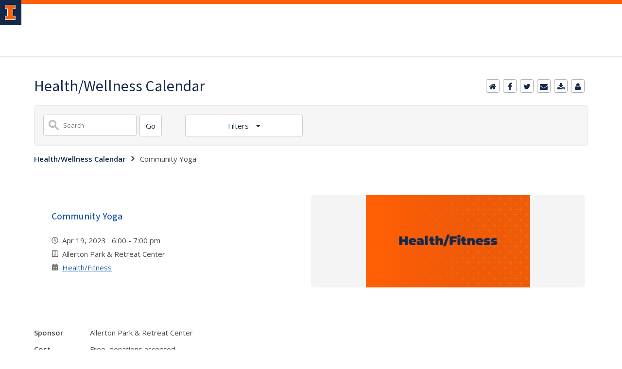

--- FILE ---
content_type: application/javascript
request_url: https://shared.webservices.illinois.edu/webservices/js/toolkit/il-header.js
body_size: 55682
content:
var fe = Object.defineProperty;
var ye = (n, e, t) => e in n ? fe(n, e, { enumerable: !0, configurable: !0, writable: !0, value: t }) : n[e] = t;
var g = (n, e, t) => (ye(n, typeof e != "symbol" ? e + "" : e, t), t);
/**
 * @license
 * Copyright 2019 Google LLC
 * SPDX-License-Identifier: BSD-3-Clause
 */
const T = globalThis, K = T.ShadowRoot && (T.ShadyCSS === void 0 || T.ShadyCSS.nativeShadow) && "adoptedStyleSheets" in Document.prototype && "replace" in CSSStyleSheet.prototype, Z = Symbol(), J = /* @__PURE__ */ new WeakMap();
let oe = class {
  constructor(e, t, i) {
    if (this._$cssResult$ = !0, i !== Z)
      throw Error("CSSResult is not constructable. Use `unsafeCSS` or `css` instead.");
    this.cssText = e, this.t = t;
  }
  get styleSheet() {
    let e = this.o;
    const t = this.t;
    if (K && e === void 0) {
      const i = t !== void 0 && t.length === 1;
      i && (e = J.get(t)), e === void 0 && ((this.o = e = new CSSStyleSheet()).replaceSync(this.cssText), i && J.set(t, e));
    }
    return e;
  }
  toString() {
    return this.cssText;
  }
};
const $e = (n) => new oe(typeof n == "string" ? n : n + "", void 0, Z), $ = (n, ...e) => {
  const t = n.length === 1 ? n[0] : e.reduce((i, s, o) => i + ((r) => {
    if (r._$cssResult$ === !0)
      return r.cssText;
    if (typeof r == "number")
      return r;
    throw Error("Value passed to 'css' function must be a 'css' function result: " + r + ". Use 'unsafeCSS' to pass non-literal values, but take care to ensure page security.");
  })(s) + n[o + 1], n[0]);
  return new oe(t, n, Z);
}, we = (n, e) => {
  if (K)
    n.adoptedStyleSheets = e.map((t) => t instanceof CSSStyleSheet ? t : t.styleSheet);
  else
    for (const t of e) {
      const i = document.createElement("style"), s = T.litNonce;
      s !== void 0 && i.setAttribute("nonce", s), i.textContent = t.cssText, n.appendChild(i);
    }
}, G = K ? (n) => n : (n) => n instanceof CSSStyleSheet ? ((e) => {
  let t = "";
  for (const i of e.cssRules)
    t += i.cssText;
  return $e(t);
})(n) : n;
/**
 * @license
 * Copyright 2017 Google LLC
 * SPDX-License-Identifier: BSD-3-Clause
 */
const { is: Ae, defineProperty: _e, getOwnPropertyDescriptor: xe, getOwnPropertyNames: Ce, getOwnPropertySymbols: Se, getPrototypeOf: Me } = Object, y = globalThis, Q = y.trustedTypes, Ee = Q ? Q.emptyScript : "", U = y.reactiveElementPolyfillSupport, E = (n, e) => n, j = { toAttribute(n, e) {
  switch (e) {
    case Boolean:
      n = n ? Ee : null;
      break;
    case Object:
    case Array:
      n = n == null ? n : JSON.stringify(n);
  }
  return n;
}, fromAttribute(n, e) {
  let t = n;
  switch (e) {
    case Boolean:
      t = n !== null;
      break;
    case Number:
      t = n === null ? null : Number(n);
      break;
    case Object:
    case Array:
      try {
        t = JSON.parse(n);
      } catch {
        t = null;
      }
  }
  return t;
} }, ae = (n, e) => !Ae(n, e), X = { attribute: !0, type: String, converter: j, reflect: !1, hasChanged: ae };
Symbol.metadata ?? (Symbol.metadata = Symbol("metadata")), y.litPropertyMetadata ?? (y.litPropertyMetadata = /* @__PURE__ */ new WeakMap());
class x extends HTMLElement {
  static addInitializer(e) {
    this._$Ei(), (this.l ?? (this.l = [])).push(e);
  }
  static get observedAttributes() {
    return this.finalize(), this._$Eh && [...this._$Eh.keys()];
  }
  static createProperty(e, t = X) {
    if (t.state && (t.attribute = !1), this._$Ei(), this.elementProperties.set(e, t), !t.noAccessor) {
      const i = Symbol(), s = this.getPropertyDescriptor(e, i, t);
      s !== void 0 && _e(this.prototype, e, s);
    }
  }
  static getPropertyDescriptor(e, t, i) {
    const { get: s, set: o } = xe(this.prototype, e) ?? { get() {
      return this[t];
    }, set(r) {
      this[t] = r;
    } };
    return { get() {
      return s == null ? void 0 : s.call(this);
    }, set(r) {
      const h = s == null ? void 0 : s.call(this);
      o.call(this, r), this.requestUpdate(e, h, i);
    }, configurable: !0, enumerable: !0 };
  }
  static getPropertyOptions(e) {
    return this.elementProperties.get(e) ?? X;
  }
  static _$Ei() {
    if (this.hasOwnProperty(E("elementProperties")))
      return;
    const e = Me(this);
    e.finalize(), e.l !== void 0 && (this.l = [...e.l]), this.elementProperties = new Map(e.elementProperties);
  }
  static finalize() {
    if (this.hasOwnProperty(E("finalized")))
      return;
    if (this.finalized = !0, this._$Ei(), this.hasOwnProperty(E("properties"))) {
      const t = this.properties, i = [...Ce(t), ...Se(t)];
      for (const s of i)
        this.createProperty(s, t[s]);
    }
    const e = this[Symbol.metadata];
    if (e !== null) {
      const t = litPropertyMetadata.get(e);
      if (t !== void 0)
        for (const [i, s] of t)
          this.elementProperties.set(i, s);
    }
    this._$Eh = /* @__PURE__ */ new Map();
    for (const [t, i] of this.elementProperties) {
      const s = this._$Eu(t, i);
      s !== void 0 && this._$Eh.set(s, t);
    }
    this.elementStyles = this.finalizeStyles(this.styles);
  }
  static finalizeStyles(e) {
    const t = [];
    if (Array.isArray(e)) {
      const i = new Set(e.flat(1 / 0).reverse());
      for (const s of i)
        t.unshift(G(s));
    } else
      e !== void 0 && t.push(G(e));
    return t;
  }
  static _$Eu(e, t) {
    const i = t.attribute;
    return i === !1 ? void 0 : typeof i == "string" ? i : typeof e == "string" ? e.toLowerCase() : void 0;
  }
  constructor() {
    super(), this._$Ep = void 0, this.isUpdatePending = !1, this.hasUpdated = !1, this._$Em = null, this._$Ev();
  }
  _$Ev() {
    var e;
    this._$ES = new Promise((t) => this.enableUpdating = t), this._$AL = /* @__PURE__ */ new Map(), this._$E_(), this.requestUpdate(), (e = this.constructor.l) == null || e.forEach((t) => t(this));
  }
  addController(e) {
    var t;
    (this._$EO ?? (this._$EO = /* @__PURE__ */ new Set())).add(e), this.renderRoot !== void 0 && this.isConnected && ((t = e.hostConnected) == null || t.call(e));
  }
  removeController(e) {
    var t;
    (t = this._$EO) == null || t.delete(e);
  }
  _$E_() {
    const e = /* @__PURE__ */ new Map(), t = this.constructor.elementProperties;
    for (const i of t.keys())
      this.hasOwnProperty(i) && (e.set(i, this[i]), delete this[i]);
    e.size > 0 && (this._$Ep = e);
  }
  createRenderRoot() {
    const e = this.shadowRoot ?? this.attachShadow(this.constructor.shadowRootOptions);
    return we(e, this.constructor.elementStyles), e;
  }
  connectedCallback() {
    var e;
    this.renderRoot ?? (this.renderRoot = this.createRenderRoot()), this.enableUpdating(!0), (e = this._$EO) == null || e.forEach((t) => {
      var i;
      return (i = t.hostConnected) == null ? void 0 : i.call(t);
    });
  }
  enableUpdating(e) {
  }
  disconnectedCallback() {
    var e;
    (e = this._$EO) == null || e.forEach((t) => {
      var i;
      return (i = t.hostDisconnected) == null ? void 0 : i.call(t);
    });
  }
  attributeChangedCallback(e, t, i) {
    this._$AK(e, i);
  }
  _$EC(e, t) {
    var o;
    const i = this.constructor.elementProperties.get(e), s = this.constructor._$Eu(e, i);
    if (s !== void 0 && i.reflect === !0) {
      const r = (((o = i.converter) == null ? void 0 : o.toAttribute) !== void 0 ? i.converter : j).toAttribute(t, i.type);
      this._$Em = e, r == null ? this.removeAttribute(s) : this.setAttribute(s, r), this._$Em = null;
    }
  }
  _$AK(e, t) {
    var o;
    const i = this.constructor, s = i._$Eh.get(e);
    if (s !== void 0 && this._$Em !== s) {
      const r = i.getPropertyOptions(s), h = typeof r.converter == "function" ? { fromAttribute: r.converter } : ((o = r.converter) == null ? void 0 : o.fromAttribute) !== void 0 ? r.converter : j;
      this._$Em = s, this[s] = h.fromAttribute(t, r.type), this._$Em = null;
    }
  }
  requestUpdate(e, t, i) {
    if (e !== void 0) {
      if (i ?? (i = this.constructor.getPropertyOptions(e)), !(i.hasChanged ?? ae)(this[e], t))
        return;
      this.P(e, t, i);
    }
    this.isUpdatePending === !1 && (this._$ES = this._$ET());
  }
  P(e, t, i) {
    this._$AL.has(e) || this._$AL.set(e, t), i.reflect === !0 && this._$Em !== e && (this._$Ej ?? (this._$Ej = /* @__PURE__ */ new Set())).add(e);
  }
  async _$ET() {
    this.isUpdatePending = !0;
    try {
      await this._$ES;
    } catch (t) {
      Promise.reject(t);
    }
    const e = this.scheduleUpdate();
    return e != null && await e, !this.isUpdatePending;
  }
  scheduleUpdate() {
    return this.performUpdate();
  }
  performUpdate() {
    var i;
    if (!this.isUpdatePending)
      return;
    if (!this.hasUpdated) {
      if (this.renderRoot ?? (this.renderRoot = this.createRenderRoot()), this._$Ep) {
        for (const [o, r] of this._$Ep)
          this[o] = r;
        this._$Ep = void 0;
      }
      const s = this.constructor.elementProperties;
      if (s.size > 0)
        for (const [o, r] of s)
          r.wrapped !== !0 || this._$AL.has(o) || this[o] === void 0 || this.P(o, this[o], r);
    }
    let e = !1;
    const t = this._$AL;
    try {
      e = this.shouldUpdate(t), e ? (this.willUpdate(t), (i = this._$EO) == null || i.forEach((s) => {
        var o;
        return (o = s.hostUpdate) == null ? void 0 : o.call(s);
      }), this.update(t)) : this._$EU();
    } catch (s) {
      throw e = !1, this._$EU(), s;
    }
    e && this._$AE(t);
  }
  willUpdate(e) {
  }
  _$AE(e) {
    var t;
    (t = this._$EO) == null || t.forEach((i) => {
      var s;
      return (s = i.hostUpdated) == null ? void 0 : s.call(i);
    }), this.hasUpdated || (this.hasUpdated = !0, this.firstUpdated(e)), this.updated(e);
  }
  _$EU() {
    this._$AL = /* @__PURE__ */ new Map(), this.isUpdatePending = !1;
  }
  get updateComplete() {
    return this.getUpdateComplete();
  }
  getUpdateComplete() {
    return this._$ES;
  }
  shouldUpdate(e) {
    return !0;
  }
  update(e) {
    this._$Ej && (this._$Ej = this._$Ej.forEach((t) => this._$EC(t, this[t]))), this._$EU();
  }
  updated(e) {
  }
  firstUpdated(e) {
  }
}
x.elementStyles = [], x.shadowRootOptions = { mode: "open" }, x[E("elementProperties")] = /* @__PURE__ */ new Map(), x[E("finalized")] = /* @__PURE__ */ new Map(), U == null || U({ ReactiveElement: x }), (y.reactiveElementVersions ?? (y.reactiveElementVersions = [])).push("2.0.4");
/**
 * @license
 * Copyright 2017 Google LLC
 * SPDX-License-Identifier: BSD-3-Clause
 */
const k = globalThis, R = k.trustedTypes, Y = R ? R.createPolicy("lit-html", { createHTML: (n) => n }) : void 0, le = "$lit$", f = `lit$${Math.random().toFixed(9).slice(2)}$`, he = "?" + f, ke = `<${he}>`, _ = document, z = () => _.createComment(""), V = (n) => n === null || typeof n != "object" && typeof n != "function", de = Array.isArray, ze = (n) => de(n) || typeof (n == null ? void 0 : n[Symbol.iterator]) == "function", N = `[ 	
\f\r]`, M = /<(?:(!--|\/[^a-zA-Z])|(\/?[a-zA-Z][^>\s]*)|(\/?$))/g, ee = /-->/g, te = />/g, w = RegExp(`>|${N}(?:([^\\s"'>=/]+)(${N}*=${N}*(?:[^ 	
\f\r"'\`<>=]|("|')|))|$)`, "g"), ie = /'/g, se = /"/g, ce = /^(?:script|style|textarea|title)$/i, Ve = (n) => (e, ...t) => ({ _$litType$: n, strings: e, values: t }), u = Ve(1), C = Symbol.for("lit-noChange"), c = Symbol.for("lit-nothing"), ne = /* @__PURE__ */ new WeakMap(), A = _.createTreeWalker(_, 129);
function ue(n, e) {
  if (!Array.isArray(n) || !n.hasOwnProperty("raw"))
    throw Error("invalid template strings array");
  return Y !== void 0 ? Y.createHTML(e) : e;
}
const Le = (n, e) => {
  const t = n.length - 1, i = [];
  let s, o = e === 2 ? "<svg>" : "", r = M;
  for (let h = 0; h < t; h++) {
    const a = n[h];
    let d, p, l = -1, m = 0;
    for (; m < a.length && (r.lastIndex = m, p = r.exec(a), p !== null); )
      m = r.lastIndex, r === M ? p[1] === "!--" ? r = ee : p[1] !== void 0 ? r = te : p[2] !== void 0 ? (ce.test(p[2]) && (s = RegExp("</" + p[2], "g")), r = w) : p[3] !== void 0 && (r = w) : r === w ? p[0] === ">" ? (r = s ?? M, l = -1) : p[1] === void 0 ? l = -2 : (l = r.lastIndex - p[2].length, d = p[1], r = p[3] === void 0 ? w : p[3] === '"' ? se : ie) : r === se || r === ie ? r = w : r === ee || r === te ? r = M : (r = w, s = void 0);
    const b = r === w && n[h + 1].startsWith("/>") ? " " : "";
    o += r === M ? a + ke : l >= 0 ? (i.push(d), a.slice(0, l) + le + a.slice(l) + f + b) : a + f + (l === -2 ? h : b);
  }
  return [ue(n, o + (n[t] || "<?>") + (e === 2 ? "</svg>" : "")), i];
};
class L {
  constructor({ strings: e, _$litType$: t }, i) {
    let s;
    this.parts = [];
    let o = 0, r = 0;
    const h = e.length - 1, a = this.parts, [d, p] = Le(e, t);
    if (this.el = L.createElement(d, i), A.currentNode = this.el.content, t === 2) {
      const l = this.el.content.firstChild;
      l.replaceWith(...l.childNodes);
    }
    for (; (s = A.nextNode()) !== null && a.length < h; ) {
      if (s.nodeType === 1) {
        if (s.hasAttributes())
          for (const l of s.getAttributeNames())
            if (l.endsWith(le)) {
              const m = p[r++], b = s.getAttribute(l).split(f), H = /([.?@])?(.*)/.exec(m);
              a.push({ type: 1, index: o, name: H[2], strings: b, ctor: H[1] === "." ? He : H[1] === "?" ? Te : H[1] === "@" ? Re : D }), s.removeAttribute(l);
            } else
              l.startsWith(f) && (a.push({ type: 6, index: o }), s.removeAttribute(l));
        if (ce.test(s.tagName)) {
          const l = s.textContent.split(f), m = l.length - 1;
          if (m > 0) {
            s.textContent = R ? R.emptyScript : "";
            for (let b = 0; b < m; b++)
              s.append(l[b], z()), A.nextNode(), a.push({ type: 2, index: ++o });
            s.append(l[m], z());
          }
        }
      } else if (s.nodeType === 8)
        if (s.data === he)
          a.push({ type: 2, index: o });
        else {
          let l = -1;
          for (; (l = s.data.indexOf(f, l + 1)) !== -1; )
            a.push({ type: 7, index: o }), l += f.length - 1;
        }
      o++;
    }
  }
  static createElement(e, t) {
    const i = _.createElement("template");
    return i.innerHTML = e, i;
  }
}
function S(n, e, t = n, i) {
  var r, h;
  if (e === C)
    return e;
  let s = i !== void 0 ? (r = t._$Co) == null ? void 0 : r[i] : t._$Cl;
  const o = V(e) ? void 0 : e._$litDirective$;
  return (s == null ? void 0 : s.constructor) !== o && ((h = s == null ? void 0 : s._$AO) == null || h.call(s, !1), o === void 0 ? s = void 0 : (s = new o(n), s._$AT(n, t, i)), i !== void 0 ? (t._$Co ?? (t._$Co = []))[i] = s : t._$Cl = s), s !== void 0 && (e = S(n, s._$AS(n, e.values), s, i)), e;
}
class Pe {
  constructor(e, t) {
    this._$AV = [], this._$AN = void 0, this._$AD = e, this._$AM = t;
  }
  get parentNode() {
    return this._$AM.parentNode;
  }
  get _$AU() {
    return this._$AM._$AU;
  }
  u(e) {
    const { el: { content: t }, parts: i } = this._$AD, s = ((e == null ? void 0 : e.creationScope) ?? _).importNode(t, !0);
    A.currentNode = s;
    let o = A.nextNode(), r = 0, h = 0, a = i[0];
    for (; a !== void 0; ) {
      if (r === a.index) {
        let d;
        a.type === 2 ? d = new P(o, o.nextSibling, this, e) : a.type === 1 ? d = new a.ctor(o, a.name, a.strings, this, e) : a.type === 6 && (d = new Oe(o, this, e)), this._$AV.push(d), a = i[++h];
      }
      r !== (a == null ? void 0 : a.index) && (o = A.nextNode(), r++);
    }
    return A.currentNode = _, s;
  }
  p(e) {
    let t = 0;
    for (const i of this._$AV)
      i !== void 0 && (i.strings !== void 0 ? (i._$AI(e, i, t), t += i.strings.length - 2) : i._$AI(e[t])), t++;
  }
}
class P {
  get _$AU() {
    var e;
    return ((e = this._$AM) == null ? void 0 : e._$AU) ?? this._$Cv;
  }
  constructor(e, t, i, s) {
    this.type = 2, this._$AH = c, this._$AN = void 0, this._$AA = e, this._$AB = t, this._$AM = i, this.options = s, this._$Cv = (s == null ? void 0 : s.isConnected) ?? !0;
  }
  get parentNode() {
    let e = this._$AA.parentNode;
    const t = this._$AM;
    return t !== void 0 && (e == null ? void 0 : e.nodeType) === 11 && (e = t.parentNode), e;
  }
  get startNode() {
    return this._$AA;
  }
  get endNode() {
    return this._$AB;
  }
  _$AI(e, t = this) {
    e = S(this, e, t), V(e) ? e === c || e == null || e === "" ? (this._$AH !== c && this._$AR(), this._$AH = c) : e !== this._$AH && e !== C && this._(e) : e._$litType$ !== void 0 ? this.$(e) : e.nodeType !== void 0 ? this.T(e) : ze(e) ? this.k(e) : this._(e);
  }
  S(e) {
    return this._$AA.parentNode.insertBefore(e, this._$AB);
  }
  T(e) {
    this._$AH !== e && (this._$AR(), this._$AH = this.S(e));
  }
  _(e) {
    this._$AH !== c && V(this._$AH) ? this._$AA.nextSibling.data = e : this.T(_.createTextNode(e)), this._$AH = e;
  }
  $(e) {
    var o;
    const { values: t, _$litType$: i } = e, s = typeof i == "number" ? this._$AC(e) : (i.el === void 0 && (i.el = L.createElement(ue(i.h, i.h[0]), this.options)), i);
    if (((o = this._$AH) == null ? void 0 : o._$AD) === s)
      this._$AH.p(t);
    else {
      const r = new Pe(s, this), h = r.u(this.options);
      r.p(t), this.T(h), this._$AH = r;
    }
  }
  _$AC(e) {
    let t = ne.get(e.strings);
    return t === void 0 && ne.set(e.strings, t = new L(e)), t;
  }
  k(e) {
    de(this._$AH) || (this._$AH = [], this._$AR());
    const t = this._$AH;
    let i, s = 0;
    for (const o of e)
      s === t.length ? t.push(i = new P(this.S(z()), this.S(z()), this, this.options)) : i = t[s], i._$AI(o), s++;
    s < t.length && (this._$AR(i && i._$AB.nextSibling, s), t.length = s);
  }
  _$AR(e = this._$AA.nextSibling, t) {
    var i;
    for ((i = this._$AP) == null ? void 0 : i.call(this, !1, !0, t); e && e !== this._$AB; ) {
      const s = e.nextSibling;
      e.remove(), e = s;
    }
  }
  setConnected(e) {
    var t;
    this._$AM === void 0 && (this._$Cv = e, (t = this._$AP) == null || t.call(this, e));
  }
}
class D {
  get tagName() {
    return this.element.tagName;
  }
  get _$AU() {
    return this._$AM._$AU;
  }
  constructor(e, t, i, s, o) {
    this.type = 1, this._$AH = c, this._$AN = void 0, this.element = e, this.name = t, this._$AM = s, this.options = o, i.length > 2 || i[0] !== "" || i[1] !== "" ? (this._$AH = Array(i.length - 1).fill(new String()), this.strings = i) : this._$AH = c;
  }
  _$AI(e, t = this, i, s) {
    const o = this.strings;
    let r = !1;
    if (o === void 0)
      e = S(this, e, t, 0), r = !V(e) || e !== this._$AH && e !== C, r && (this._$AH = e);
    else {
      const h = e;
      let a, d;
      for (e = o[0], a = 0; a < o.length - 1; a++)
        d = S(this, h[i + a], t, a), d === C && (d = this._$AH[a]), r || (r = !V(d) || d !== this._$AH[a]), d === c ? e = c : e !== c && (e += (d ?? "") + o[a + 1]), this._$AH[a] = d;
    }
    r && !s && this.j(e);
  }
  j(e) {
    e === c ? this.element.removeAttribute(this.name) : this.element.setAttribute(this.name, e ?? "");
  }
}
class He extends D {
  constructor() {
    super(...arguments), this.type = 3;
  }
  j(e) {
    this.element[this.name] = e === c ? void 0 : e;
  }
}
class Te extends D {
  constructor() {
    super(...arguments), this.type = 4;
  }
  j(e) {
    this.element.toggleAttribute(this.name, !!e && e !== c);
  }
}
class Re extends D {
  constructor(e, t, i, s, o) {
    super(e, t, i, s, o), this.type = 5;
  }
  _$AI(e, t = this) {
    if ((e = S(this, e, t, 0) ?? c) === C)
      return;
    const i = this._$AH, s = e === c && i !== c || e.capture !== i.capture || e.once !== i.once || e.passive !== i.passive, o = e !== c && (i === c || s);
    s && this.element.removeEventListener(this.name, this, i), o && this.element.addEventListener(this.name, this, e), this._$AH = e;
  }
  handleEvent(e) {
    var t;
    typeof this._$AH == "function" ? this._$AH.call(((t = this.options) == null ? void 0 : t.host) ?? this.element, e) : this._$AH.handleEvent(e);
  }
}
class Oe {
  constructor(e, t, i) {
    this.element = e, this.type = 6, this._$AN = void 0, this._$AM = t, this.options = i;
  }
  get _$AU() {
    return this._$AM._$AU;
  }
  _$AI(e) {
    S(this, e);
  }
}
const B = k.litHtmlPolyfillSupport;
B == null || B(L, P), (k.litHtmlVersions ?? (k.litHtmlVersions = [])).push("3.1.3");
const De = (n, e, t) => {
  const i = (t == null ? void 0 : t.renderBefore) ?? e;
  let s = i._$litPart$;
  if (s === void 0) {
    const o = (t == null ? void 0 : t.renderBefore) ?? null;
    i._$litPart$ = s = new P(e.insertBefore(z(), o), o, void 0, t ?? {});
  }
  return s._$AI(n), s;
};
/**
 * @license
 * Copyright 2017 Google LLC
 * SPDX-License-Identifier: BSD-3-Clause
 */
class v extends x {
  constructor() {
    super(...arguments), this.renderOptions = { host: this }, this._$Do = void 0;
  }
  createRenderRoot() {
    var t;
    const e = super.createRenderRoot();
    return (t = this.renderOptions).renderBefore ?? (t.renderBefore = e.firstChild), e;
  }
  update(e) {
    const t = this.render();
    this.hasUpdated || (this.renderOptions.isConnected = this.isConnected), super.update(e), this._$Do = De(t, this.renderRoot, this.renderOptions);
  }
  connectedCallback() {
    var e;
    super.connectedCallback(), (e = this._$Do) == null || e.setConnected(!0);
  }
  disconnectedCallback() {
    var e;
    super.disconnectedCallback(), (e = this._$Do) == null || e.setConnected(!1);
  }
  render() {
    return C;
  }
}
var re;
v._$litElement$ = !0, v.finalized = !0, (re = globalThis.litElementHydrateSupport) == null || re.call(globalThis, { LitElement: v });
const I = globalThis.litElementPolyfillSupport;
I == null || I({ LitElement: v });
(globalThis.litElementVersions ?? (globalThis.litElementVersions = [])).push("4.0.5");
const Ue = $`
  :host {
    display: block;
  }
  .header {
    position: relative;
    box-sizing: border-box;
    container-type: inline-size;
  }
  
  .main {
    position: relative;
    background-color: white;
    padding-left: var(--il-header-padding-left);
    padding-right: var(--il-header-padding-right);
    box-sizing: border-box;
    border-bottom: .125rem solid var(--il-header-nav-bar-background);
  }
  .orange-stripe {
    position: absolute;
    left: 0;
    top: 0;
    z-index: 0;
    display: block;
    width: 100%;
    height: .5rem;
    background: var(--il-orange);
  }
  .main-contents {
    position: relative;
    container-type: inline-size;
  }
  .illinois-and-links {
    position: relative;
    display: flex;
    flex-direction: column;
    gap: 20px;
  }
  .compact.header .branding {
    position: relative;
    top: -8px;
  }
  .identity-and-menu-controls {
    display: flex;
    flex-direction: row;
    justify-content: space-between;
    align-items: center;
    gap: 20px;
    padding: 20px 0;
  }
  .identity-and-search {
    display: flex;
    flex-direction: row;
    justify-content: space-between;
    align-items: center;
    gap: 20px;
    padding: 20px 0;
  }
  .primary-unit ::slotted(*) {
    all: initial;
    display: inline-block;
    color: var(--il-blue);
    font: 400 normal 18px/24px var(--il-font-sans);
  }
  .primary-unit ::slotted(a) {
    cursor: pointer;
  }
  .site-name ::slotted(*) {
    all: initial;
    display: inline-block;
    color: var(--il-blue);
    font: 700 normal 24px/30px var(--il-font-sans);
    cursor: pointer;
  }
  .site-name ::slotted(a) {
    cursor: pointer;
  }
  .site-name ::slotted(a:hover), .primary-unit ::slotted(a:hover) {
    color: var(--il-altgeld);
    text-decoration: underline;
  }
  .site-name ::slotted(a:focus), .primary-unit ::slotted(a:focus) {
    color: var(--il-altgeld);
    outline: 2px dotted var(--il-altgeld);
  }
  .navigation {
    padding-left: var(--il-header-padding-left);
    padding-right: var(--il-header-padding-right);
    box-sizing: border-box;
    container-type: inline-size;
  }
  
  .menu-controls {
    display: var(--il-header-menu-controls-display, 'block');
  }
  .menu-controls button {
    all: initial;
    display: block;
    cursor: pointer;
    width: 100%;
  }
  .menu-controls button:focus, .menu-controls button:hover {
    background: var(--il-orange);
  }
  
  .menu {
    position: relative;
    box-sizing: border-box;
    padding-left: 0;
    padding-right: 0;
    display: var(--il-header-menu-display);
  }
  .menu-container {
    position: relative;
    box-sizing: border-box;
  }
  .menu-area {
    position: absolute;
    width: 100%;
    min-height: 50vh;
    container-type: size;
  }
  .menu-area.debug::before {
    content: '';
    display: block;
    position: absolute;
    top: 0;
    left: 0;
    background-color: rgb(255, 0, 0, .25);
    border: 2em solid rgb(0, 0, 0, .25);
    width: 100%;
    height: 100%;
    box-sizing: border-box;
  }
  .menu-contents {
    position: absolute;
    top: 0;
    right: 0;
    width: 100%;
    max-width: 30rem;
    max-height: 100%;
    overflow: auto;
    background-color: var(--il-header-nav-bar-background);
  }
  
  .compact.header.menu-visible #menu {
    display: block;
    
  }
  .compact.header.menu-not-visible #menu {
    display: none;
  }
  
  .space-for-menu {
    position: absolute;
    top: 100%;
    left: 0;
    box-sizing: border-box;
    width: 100%;
    pointer-events: none;
    container-type: size;
  }
  il-header-menu {
  }
  @container (min-width: 640px) {
    .illinois-and-links {
      flex-direction: row;
      justify-content: space-between;
      align-items: center;
    }
  } 
`;
class pe extends v {
  renderBlockI() {
    return u`
      <svg xmlns="http://www.w3.org/2000/svg" viewBox="0 0 24 34.67" aria-hidden="true">
        <path class="outline"
              d="M24 9.33V0H0v9.33h5.33v16H0v9.33h24v-9.33h-5.33v-16H24zm-5.33 17.34h4v6.67H1.33v-6.67h4c.74 0 1.33-.6 1.33-1.33v-16C6.67 8.6 6.07 8 5.33 8h-4V1.33h21.33V8h-4c-.74 0-1.33.6-1.33 1.33v16c0 .74.6 1.34 1.34 1.34z"
        />
        <path class="fill"
              d="M18.67 8h4V1.33H1.33V8h4c.74 0 1.33.6 1.33 1.33v16c0 .74-.6 1.33-1.33 1.33h-4v6.67h21.33v-6.67h-4c-.74 0-1.33-.6-1.33-1.33v-16c0-.73.6-1.33 1.34-1.33z"
        />
      </svg>`;
  }
  renderWordmark() {
    return u`<svg xmlns="http://www.w3.org/2000/svg" viewBox="0 0 378.6 10.1">
      <title>University of Illinois Urbana-Champaign</title>
      <path d="M376.4.2v5.9L371.5.2h-1.9V10h2.3V4l4.8 6h1.9V.2zM361.1 2.3c.5-.3 1-.4 1.7-.4 1 0 1.8.4 2.5 1.1l1.5-1.3c-.5-.6-1.1-1-1.8-1.3-.7-.3-1.5-.4-2.3-.4-1 0-2 .2-2.8.7-.8.4-1.5 1-1.9 1.8-.5.8-.7 1.6-.7 2.6s.2 1.8.7 2.6c.5.8 1.1 1.4 1.9 1.8.8.4 1.7.6 2.7.6.7 0 1.4-.1 2.1-.3.7-.2 1.3-.5 1.8-.9v-4h-2.1v2.9c-.5.3-1.1.4-1.8.4-.6 0-1.2-.1-1.7-.4-.5-.3-.8-.6-1.1-1.1-.3-.5-.4-1-.4-1.6 0-.6.1-1.2.4-1.6.5-.5.8-.9 1.3-1.2zM352.4.2h2.3V10h-2.3zM343.8.2l-4.4 9.8h2.3l.9-2.1h4.5l.9 2.1h2.4L346 .2h-2.2zm-.4 5.9 1.6-3.8 1.6 3.8h-3.2zM336.7.6c-.6-.3-1.4-.4-2.3-.4h-4.2V10h2.3V7.3h2c.9 0 1.6-.1 2.3-.4.6-.3 1.1-.7 1.5-1.2.3-.5.5-1.2.5-1.9s-.2-1.4-.5-1.9c-.4-.6-.9-1-1.6-1.3zm-.8 4.4c-.4.3-.9.4-1.6.4h-1.8V2h1.8c.7 0 1.2.1 1.6.4.4.3.5.7.5 1.3 0 .6-.1 1-.5 1.3zM325.1.2l-3.6 6.1-3.7-6.1H316V10h2.1V4.2l2.8 4.7h1.1l2.9-4.8V10h2.1V.2zM307.4.2 303 10h2.3l.9-2.1h4.6l.9 2.1h2.4L309.7.2h-2.3zm-.4 5.9 1.6-3.8 1.6 3.8H307zM298.8 4h-4.4V.2h-2.3V10h2.3V6h4.4v4h2.3V.2h-2.3zM284.1 2.3c.5-.3 1-.4 1.6-.4 1 0 1.8.4 2.5 1.1l1.5-1.3c-.5-.6-1-1-1.7-1.3-.7-.3-1.4-.4-2.3-.4-1 0-1.9.2-2.7.7-.8.4-1.4 1-1.9 1.8s-.7 1.6-.7 2.6.2 1.8.7 2.6c.5.8 1.1 1.4 1.9 1.8.8.4 1.7.6 2.7.6.8 0 1.6-.1 2.3-.4.7-.3 1.3-.7 1.7-1.3L288.2 7c-.7.8-1.5 1.2-2.5 1.2-.6 0-1.1-.1-1.6-.4-.5-.3-.9-.6-1.1-1.1-.3-.5-.4-1-.4-1.6 0-.6.1-1.1.4-1.6.3-.5.6-.9 1.1-1.2zM274.1 5.2h4V7h-4zM266.3.2 262 10h2.3l.9-2.1h4.6l.9 2.1h2.4L268.7.2h-2.4zm-.4 5.9 1.6-3.8 1.6 3.8h-3.2zM257.8 6.1 252.9.2H251V10h2.3V4l4.9 6h1.8V.2h-2.2zM242.5.2l-4.4 9.8h2.3l.9-2.1h4.5l.9 2.1h2.4L244.7.2h-2.2zm-.5 5.9 1.6-3.8 1.6 3.8H242zM235 4.9c.4-.2.7-.5 1-.9.2-.4.4-.8.4-1.3 0-.8-.3-1.4-1-1.9-.6-.5-1.5-.7-2.7-.7h-4.8V10h5.1c1.3 0 2.2-.2 2.9-.7.7-.5 1-1.1 1-2 0-.6-.2-1.1-.5-1.5-.4-.5-.8-.8-1.4-.9zm-4.9-3h2.3c.6 0 1 .1 1.3.3.3.2.4.5.4.9s-.1.7-.4.9-.7.3-1.3.3h-2.3V1.9zM234 8c-.3.2-.7.3-1.3.3h-2.6V5.8h2.6c1.2 0 1.8.4 1.8 1.2 0 .5-.1.8-.5 1zM224.6 5.6c.4-.5.5-1.2.5-1.9s-.2-1.4-.5-1.9-.8-.9-1.5-1.2c-.6-.3-1.4-.4-2.3-.4h-4.2V10h2.3V7.2h2.1l1.9 2.7h2.4l-2.2-3.1c.6-.3 1.1-.7 1.5-1.2zm-2.3-.6c-.4.3-.9.4-1.6.4h-1.8V2h1.8c.7 0 1.2.1 1.6.4.4.3.5.7.5 1.3 0 .6-.2 1-.5 1.3zM211.2 5.6c0 .9-.2 1.6-.6 2-.4.4-.9.6-1.6.6-1.5 0-2.2-.9-2.2-2.6V.2h-2.3v5.5c0 1.4.4 2.5 1.2 3.3.8.8 1.9 1.2 3.3 1.2s2.5-.4 3.3-1.2c.8-.8 1.2-1.9 1.2-3.3V.2h-2.2v5.4zM195.6 4.7c-.5-.2-1.1-.4-1.8-.5-.7-.2-1.3-.3-1.6-.5-.3-.2-.5-.4-.5-.8s.1-.6.4-.8c.3-.2.8-.3 1.4-.3.9 0 1.8.3 2.7.8l.7-1.7c-.4-.3-1-.5-1.6-.6-.6-.1-1.2-.2-1.8-.2-.9 0-1.7.1-2.3.4-.6.3-1.1.6-1.4 1.1-.3.5-.5 1-.5 1.5 0 .7.2 1.2.5 1.6.3.4.8.7 1.2.9.5.2 1.1.4 1.8.5.5.1.9.2 1.1.3.3.1.5.2.7.4.2.1.3.3.3.6s-.2.6-.5.8c-.3.2-.8.3-1.4.3-.6 0-1.2-.1-1.7-.3s-1.1-.4-1.5-.7l-.6 1.5c.4.3 1 .6 1.7.8.7.2 1.5.3 2.3.3.9 0 1.7-.1 2.3-.4s1.1-.6 1.4-1.1c.3-.5.5-1 .5-1.5 0-.7-.2-1.2-.5-1.6-.4-.3-.8-.6-1.3-.8zM184.4.2h2.3V10h-2.3zM179.2.7c-.8-.4-1.7-.7-2.7-.7-1 0-1.9.2-2.8.7-.8.4-1.5 1-1.9 1.8-.5.8-.7 1.6-.7 2.6s.2 1.8.7 2.6c.5.8 1.1 1.4 1.9 1.8.8.4 1.7.7 2.8.7 1 0 1.9-.2 2.7-.7.8-.4 1.5-1 1.9-1.8.5-.8.7-1.6.7-2.6s-.2-1.8-.7-2.6c-.4-.8-1.1-1.4-1.9-1.8zm-.1 6c-.3.5-.6.8-1.1 1.1-.5.3-1 .4-1.6.4-.6 0-1.1-.1-1.6-.4-.5-.3-.8-.6-1.1-1.1-.3-.5-.4-1-.4-1.6 0-.6.1-1.1.4-1.6.3-.5.6-.8 1.1-1.1.5-.3 1-.4 1.6-.4.6 0 1.1.1 1.6.4.5.3.8.6 1.1 1.1.3.5.4 1 .4 1.6 0 .6-.1 1.1-.4 1.6zM166.2 6.1 161.4.2h-1.9V10h2.2V4l4.9 6h1.9V.2h-2.3zM154 .2h2.3V10H154zM146.9.2h-2.3V10h7.2V8.1h-4.9zM137.5.2h-2.2V10h7.2V8.1h-5zM129.8.2h2.3V10h-2.3zM115 10h2.3V6.4h4.6V4.6h-4.6V2h5.2V.2H115zM109.8.7c-.8-.5-1.7-.7-2.7-.7-1 0-1.9.2-2.8.7-.8.4-1.5 1-1.9 1.8-.5.8-.7 1.6-.7 2.6s.2 1.8.7 2.6c.5.8 1.1 1.4 1.9 1.8.8.4 1.7.7 2.8.7 1 0 1.9-.2 2.7-.7.8-.4 1.5-1 1.9-1.8.5-.8.7-1.6.7-2.6s-.2-1.8-.7-2.6c-.4-.8-1.1-1.4-1.9-1.8zm-.1 6c-.3.5-.6.8-1.1 1.1-.5.3-1 .4-1.6.4s-1.1-.1-1.6-.4c-.5-.3-.8-.6-1.1-1.1-.3-.5-.4-1-.4-1.6 0-.6.1-1.1.4-1.6.3-.5.6-.8 1.1-1.1.5-.3 1-.4 1.6-.4s1.1.1 1.6.4c.5.3.8.6 1.1 1.1.3.5.4 1 .4 1.6 0 .6-.1 1.1-.4 1.6zM90.7 4.5 88.1.2h-2.4l3.8 6.3V10h2.3V6.5L95.6.2h-2.2zM76.6 2h3.1v8H82V2h3.1V.2h-8.5zM72.2.2h2.3V10h-2.3zM68 4.7c-.5-.2-1.1-.4-1.8-.5-.7-.2-1.3-.3-1.6-.5-.4-.2-.6-.4-.6-.8s.1-.6.4-.8c.3-.2.8-.3 1.4-.3.9 0 1.8.3 2.7.8l.7-1.7c-.4-.3-1-.5-1.6-.6-.5-.2-1.1-.3-1.7-.3-.9 0-1.7.1-2.3.4-.6.3-1.1.6-1.4 1.1-.3.5-.5 1-.5 1.5 0 .7.2 1.2.5 1.6.4.4.8.7 1.3.9.5.2 1.1.3 1.8.5.5.1.9.2 1.1.3.3.1.5.2.7.4.2.1.3.3.3.6s-.2.6-.5.8c-.3.2-.8.3-1.4.3-.6 0-1.2-.1-1.7-.3-.6-.2-1.1-.4-1.5-.7L61.6 9c.4.3 1 .6 1.7.8.7.2 1.5.3 2.3.3.9 0 1.7-.1 2.3-.4.6-.3 1.1-.6 1.4-1.1.3-.5.5-1 .5-1.5 0-.7-.2-1.2-.5-1.6-.4-.3-.8-.6-1.3-.8zM59.1 5.6c.4-.5.5-1.2.5-1.9s-.2-1.4-.5-1.9-.8-.9-1.5-1.2C57 .3 56.2.2 55.3.2h-4.2V10h2.3V7.2h2.1l1.9 2.7h2.4l-2.2-3.1c.7-.3 1.2-.7 1.5-1.2zM56.8 5c-.4.3-.9.4-1.6.4h-1.8V2h1.8c.7 0 1.2.1 1.6.4.4.3.5.7.5 1.3 0 .6-.1 1-.5 1.3zM43.1 5.9h4.5V4.1h-4.5V2h5.1V.2h-7.4V10h7.6V8.1h-5.3zM33.8 7.2l-2.9-7h-2.5l4.2 9.8h2.3L39.1.2h-2.2zM24.2.2h2.3V10h-2.3zM18.8 6.1 13.9.2H12V10h2.3V4l4.9 6H21V.2h-2.2zM6.6 5.6c0 .9-.2 1.6-.6 2-.3.4-.8.6-1.5.6-1.5 0-2.2-.9-2.2-2.6V.2H0v5.5C0 7.1.4 8.2 1.2 9c.8.8 1.9 1.2 3.3 1.2S7 9.8 7.8 9C8.6 8.2 9 7.1 9 5.7V.2H6.6v5.4z"/>
    </svg>`;
  }
  render() {
    return u`
      <div class="branding">
        <div class="block-i">${this.renderBlockI()}</div>
        <div class="wordmark">${this.renderWordmark()}</div>
      </div>
    `;
  }
}
g(pe, "styles", $`
  .branding {
    all: initial;
    position: relative;
    display: block;
    width: 44px;
    height: 51px;
    cursor: pointer;
  }
  .block-i {
    display: block;
    position: absolute;
    left: 0;
    top: 0;
    width: 44px;
    height: 51px;
    background: var(--il-blue);
  }
  .block-i svg {
    position: absolute;
    display: block;
    top: 10px;
    left: 10px;
    width: 22px;
    height: 31px;
  }
  .block-i .outline {
    fill: white;
  }
  .block-i .fill {
    fill: var(--il-orange);
  }
  .wordmark {
    display: none;
  }
  .wordmark svg {
    fill: var(--il-blue);
  }
  .branding:hover .wordmark svg, .branding:focus .wordmark svg {
    fill: var(--il-altgeld);
  }
  @container (min-width: 435px) {
    .branding {
      width: 435px;
    }
    .wordmark {
      display: block;
      position: absolute;
      top: 21px;
      left: 55px;
      width: 379px;
      height: 11px;
    }
    .wordmark svg {
      display: block;
      position: relative;
      width: 100%;
      height: 100%;
    }
  }

  `);
customElements.define("il-header-branding", pe);
class ge extends v {
  render() {
    return u`
      <div class="menu">
        <slot name="links"></slot>
        <slot name="search"></slot>
        <slot name="navigation"></slot>
      </div>`;
  }
}
g(ge, "styles", $`
    :host {
      display: block;
    }
    .menu {
      box-sizing: border-box;
      width: 50cqw;
      max-width: 100%;
      max-height: 100%;
      overflow: auto;
      background: var(--il-header-nav-bar-background);
      position: absolute;
      top: 0;
      right: 0;
      display: flex;
      flex-direction: column;
      gap: .5rem;
    }
    ::slotted(*) {
      position: relative;
      overflow: auto;
    }
  `);
customElements.define("il-header-menu", ge);
class q extends v {
  constructor() {
    super(), this.menuVisible = !1;
  }
  renderIcon() {
    return this.menuVisible ? this.renderCloseIcon() : this.renderMenuIcon();
  }
  renderCloseIcon() {
    return u`<svg xmlns="http://www.w3.org/2000/svg" viewBox="0 0 51.26 51.26">
      <path d="m37.84 32.94-7.63-7.63 7.63-7.63a3.24 3.24 0 0 0-4.58-4.58l-7.63 7.63L18 13.1a3.24 3.24 0 0 0-4.58 4.58L21 25.31l-7.62 7.63A3.24 3.24 0 1 0 18 37.52l7.63-7.63 7.63 7.63a3.24 3.24 0 0 0 4.58-4.58Z"/>
    </svg>`;
  }
  renderMenuIcon() {
    return u`<svg xmlns="http://www.w3.org/2000/svg" viewBox="0 0 51.26 51.26">
      <path d="M11.6 16.52h28.06a3.24 3.24 0 1 0 0-6.48H11.6a3.24 3.24 0 0 0 0 6.48ZM39.66 22.07H11.6a3.24 3.24 0 0 0 0 6.48h28.06a3.24 3.24 0 1 0 0-6.48ZM39.66 34.1H11.6a3.24 3.24 0 0 0 0 6.48h28.06a3.24 3.24 0 1 0 0-6.48Z"/>
    </svg>`;
  }
  render() {
    return u`<span class="button">
      <span class="icon" role="presentation" aria-hidden="true">${this.renderIcon()}</span>
      <span class="label"><slot>Menu</slot></span>
    </span>`;
  }
}
g(q, "properties", {
  menuVisible: { type: Boolean }
}), g(q, "styles", $`
    :host {
      display: inline-block;
    }
    .button {
      all: initial;
      display: inline-block;
      position: relative;
      width: 2.25rem;
      height: 2.25rem;
      background: var(--il-blue);
      color: white;
      text-transform: uppercase;
      border-radius: .25rem;
      cursor: pointer;
    }
    .icon {
      position: absolute;
      left: .25rem;;
      top: .25rem;
      display: block;
      width: 1.75rem;
      height: 1.75rem;
    }
    .icon svg {
      position: absolute;
      left: 0;
      top: 0;
      width: 100%;
      height: 100%;
      fill: currentColor;
    }
    .label {
      position: absolute;
      top: 0;
      left: 0;
      display: block;
      width: 1px;
      height: 1px;
      overflow: hidden;
      text-indent: 300%;
      white-space: nowrap;
    }
    @container (min-width: 100px) {
      .button {
        width: auto;
      }
      .label {
        position: relative;
        width: auto;
        height: auto;
        overflow: visible;
        text-indent: 0;
        padding: 0 .75rem 0 2.25rem;
        font: 600 1.25rem/2.25rem var(--il-font-sans);
      }
    }
  `);
customElements.define("il-header-menu-button", q);
const Ne = $`
`;
class ve extends v {
  constructor() {
    super(), this.bindEventListeners(), this.resizeObserver = new ResizeObserver(this.handleResize), this.mutationObserver = new MutationObserver(this.handleMutation);
  }
  bindEventListeners() {
    this.handleMutation = this.handleMutation.bind(this), this.handleResize = this.handleResize.bind(this), this.handleSectionToggle = this.handleSectionToggle.bind(this), this.handleWindowClick = this.handleWindowClick.bind(this), this.handleWindowKeypress = this.handleWindowKeypress.bind(this), this.handleHeaderDisplayModeChange = this.handleHeaderDisplayModeChange.bind(this), this.handleDocumentLoad = this.handleDocumentLoad.bind(this);
  }
  connectedCallback() {
    super.connectedCallback(), this.connectEventListeners();
  }
  disconnectedCallback() {
    super.disconnectedCallback(), this.disconnectEventListeners();
  }
  /* Event listeners */
  connectEventListeners() {
    this.resizeObserver.observe(document.body), this.mutationObserver.observe(this, { childList: !0 }), document.addEventListener("DOMContentLoaded", this.handleDocumentLoad), window.addEventListener("click", this.handleWindowClick), window.addEventListener("keydown", this.handleWindowKeypress), document.addEventListener("il-header-display-mode", this.handleHeaderDisplayModeChange), this.addEventListener("il-header-nav-section-toggle", this.handleSectionToggle);
  }
  disconnectEventListeners() {
    this.resizeObserver.disconnect(), this.mutationObserver.disconnect(), window.removeEventListener("click", this.handleWindowClick), window.removeEventListener("keydown", this.handleWindowKeypress), document.removeEventListener("il-header-display-mode", this.handleHeaderDisplayModeChange);
  }
  handleDocumentLoad() {
    this.setDefaultAttributes(), this.setAllDefaultSectionAttributes(), this.setDisplayMode("bar");
  }
  handleHeaderDisplayModeChange(e) {
    if (!e.target.contains(this))
      return;
    const t = e.detail;
    this.setDisplayMode(t ? "accordion" : "bar");
  }
  handleResize() {
    this.updateSectionPositioning();
  }
  handleMutation(e) {
    console.debug("nav mutation"), console.debug(e);
  }
  handleSectionToggle(e) {
    console.debug(e), e.stopPropagation();
    const t = e.target;
    t.expanded ? this.collapseSection(t) : this.expandSection(t);
  }
  /* Data attributes */
  setAllDefaultSectionAttributes() {
    this.getSections().forEach(this.setDefaultSectionAttributes.bind(this));
  }
  setDefaultAttributes() {
    const e = "data-mode";
    this.hasAttribute(e) || this.setAttribute(e, "bar");
  }
  setDefaultSectionAttributes(e) {
    this.setDefaultSectionExpandedAttribute(e);
  }
  setDefaultSectionExpandedAttribute(e) {
    const t = "data-expanded";
    e.hasAttribute(t) || e.setAttribute(t, "0");
  }
  /* Display mode */
  getDisplayMode() {
    return this.getAttribute("data-mode");
  }
  setDisplayMode(e) {
    switch (this.setAttribute("data-mode", e), e) {
      case "accordion":
        this.getSections().forEach((t) => t.setAttribute("data-mode", "accordion"));
        break;
      case "bar":
        this.getSections().forEach((t) => {
          t.setAttribute("data-mode", t.isTopLevel() ? "dropdown" : "flyout");
        });
        break;
    }
  }
  isBarDisplayMode() {
    return this.getDisplayMode() === "bar";
  }
  isAccordionDisplayMode() {
    return this.getDisplayMode() === "accordion";
  }
  /* Sections */
  getSections() {
    return this.querySelectorAll("il-header-nav-section, il-header-nav-section-with-link");
  }
  getTopLevelSections() {
    return Object.values(this.getSections()).filter((e) => e.isTopLevel());
  }
  collapseSection(e) {
    this.setCurrentSection(e.getParentSection());
  }
  collapseAllSections() {
    this.expandSection(null);
  }
  expandSection(e) {
    this.setCurrentSection(e);
  }
  setCurrentSection(e) {
    this.getSections().forEach((t) => {
      const i = e === t, s = e && t.contains(e);
      t.expanded = s, t.setAttribute("data-expanded", s ? "1" : "0"), t.setAttribute("data-current", i ? "1" : "0");
    });
  }
  getContentRect() {
    return this.querySelector("ul").getBoundingClientRect();
  }
  handleWindowClick(e) {
    this.contains(e.target) || this.collapseAllSections();
  }
  handleWindowKeypress(e) {
    e.key === "Escape" && this.collapseAllSections();
  }
  isMock() {
    return this.getAttribute("data-mock") === "1";
  }
  sectionIsExpanded(e) {
    return e.hasAttribute("data-expanded") && e.getAttribute("data-expanded") === "true";
  }
  shouldInitialize() {
    return !this.isMock();
  }
  getAvailableWidth() {
    return this.getContentRect().width;
  }
  updateSectionPositioning() {
    this.getTopLevelSections().forEach((e) => {
      e.setAttribute("data-nav-left", e.getLeft()), e.setAttribute("data-nav-columns-left", e.getColumnsToLeft()), e.setAttribute("data-columns-left", e.getColumnsLeft()), e.setAttribute("data-columns-total", e.getTotalColumns()), e.setAttribute("data-row-size", e.getRowSize());
    }), this.getSections().forEach((e) => {
      e.setAttribute("data-nav-depth", e.getDepth()), e.setAttribute("data-nav-column", e.getColumn()), e.setAttribute("data-nav-row", e.getRow()), e.setAttribute("data-nav-direction", e.getDirection()), e.setAttribute("data-il-header-flyout-dir", e.getDirection());
    });
  }
  /* Rendering */
  render() {
    return u`
      <nav aria-label="Main">
        <slot></slot>
      </nav>
    `;
  }
}
g(ve, "styles", Ne);
customElements.define("il-header-nav", ve);
const me = $`
  :host {
    display: block;
  }
  .section {
    position: relative;
  }
  .header {
    all: initial;
    width: 100%;
    display: grid;
    grid-template-columns: auto 2rem;
    position: relative;
  }
  .label ::slotted(*) {
    display: block;
  }
  .indicator {
    all: initial;
    position: relative;
    display: block;
    width: 2rem;
    height: 100%;
    min-height: 2rem;
    cursor: inherit;
    color: inherit;
  }
  .indicator .icon {
    display: block;
    position: absolute;
    top: .6rem;
    left: .6rem;
    width: .8rem;
    height: .8rem;
    transform: var(--il-header-nav-section-indicator-transform, none);
  }
  .indicator svg {
    display: block;
    width: 100%;
    height: 100%;
    fill: currentColor;
  }
  .toggle {
    position: relative;
    background: var(--il-header-nav-section-toggle-background);
    color: var(--il-header-nav-section-toggle-color);
    outline: var(--il-header-nav-section-toggle-outline);
    cursor: pointer;
  }
  .toggle:hover {
    background: var(--il-header-nav-item-hover-background);
    color: var(--il-header-nav-item-hover-color);
  }
  .toggle:focus:after {
    content: "";
    display: block;
    box-sizing: border-box;
    position: absolute;
    left: 3px;
    top: 3px;
    width: calc(100% - 5px);
    height: calc(100% - 5px);
    border: 2px dotted var(--il-header-nav-section-toggle-color);
  }

  .items {
    display: var(--il-header-nav-section-items-display, block);
    position: var(--il-header-nav-section-items-position, relative);
    left: var(--il-header-nav-section-items-left, 0);
    right: var(--il-header-nav-section-items-right, auto);
    top: var(--il-header-nav-section-items-top, 0);
    z-index: var(--il-header-nav-section-items-z-index, 0);
    background: var(--il-header-nav-section-items-background);
    width: var(--il-header-nav-section-items-width, auto);
  }
`, Be = $`
`;
const W = 200;
class O extends v {
  constructor() {
    super(), this.expanded = !1, this.mutationObserver = new MutationObserver(this.handleMutation.bind(this));
  }
  connectedCallback() {
    super.connectedCallback(), this.mutationObserver.observe(this, { attributes: !0, attributeFilter: ["data-expanded"], attributeOldValue: !0 }), this.reflectExpandedDataAttribute();
  }
  disconnectedCallback() {
    super.disconnectedCallback(), this.mutationObserver.disconnect();
  }
  handleMutation(e) {
    for (const t of e)
      t.type === "attributes" && t.attributeName === "data-expanded" && this.reflectExpandedDataAttribute();
  }
  handleToggleClick(e) {
    const t = new CustomEvent("il-header-nav-section-toggle", { bubbles: !0, composed: !0, detail: 1 });
    this.dispatchEvent(t);
  }
  getColumn() {
    return (this.isTopLevel() ? this.getColumnsToLeft() : this.getTopLevelParent().getColumnsToLeft()) + this.getDepth() - 1;
  }
  getColumnsLeft() {
    return this.getLeft() - this.getColumnsToLeft() * W;
  }
  getColumnsToLeft() {
    return Math.floor(this.getLeft() / W);
  }
  getDepth() {
    const e = this.getParentSection();
    return e ? e.getDepth() + 1 : 0;
  }
  getDirection() {
    return this.getRow() % 2 ? "left" : "right";
  }
  getLeft() {
    const e = this.getNavigation().getContentRect();
    return this.getBoundingClientRect().left - e.left;
  }
  getLevel() {
    const e = this.getParentSection();
    return e ? e.getLevel() + 1 : 0;
  }
  getNavigation() {
    return this.closest("il-header-nav");
  }
  getParentSection() {
    return this.parentNode.closest("il-header-nav-section, il-header-nav-section-with-link");
  }
  getRow() {
    return Math.floor(this.getColumn() / this.getRowSize());
  }
  getRowSize() {
    return this.getTotalColumns() - 1;
  }
  getTopLevelParent() {
    const e = this.getParentSection();
    return e.isTopLevel() ? e : e.getTopLevelParent();
  }
  getTotalColumns() {
    const e = this.getNavigation().getContentRect();
    return Math.floor((e.width - this.getColumnsLeft()) / W);
  }
  hasParentSection() {
    return this.getParentSection() !== null;
  }
  isTopLevel() {
    return this.getLevel() === 0;
  }
  reflectExpandedDataAttribute() {
    this.expanded = this.getAttribute("data-expanded") === "1";
  }
  renderChevron() {
    return u`<svg class="chevron" xmlns="http://www.w3.org/2000/svg" viewBox="0 0 40.4 23.82">
      <path d="m39.34,1.06c-1.41-1.41-3.7-1.41-5.12,0l-14.02,14.02L6.18,1.06C4.76-.35,2.47-.35,1.06,1.06s-1.41,3.7,0,5.12l16.58,16.58c1.41,1.41,3.7,1.41,5.12,0L39.34,6.18c1.41-1.41,1.41-3.7,0-5.12Z"/>
    </svg>`;
  }
  renderHeader() {
    const e = this.expanded ? "true" : "false";
    return u`
      <button class="header toggle" @click="${this.handleToggleClick}" aria-controls="items" aria-expanded="${e}">
        <span class="label">
          <slot name="label">Toggle</slot>
        </span>
        <span class="indicator" aria-hidden="true">
          <span class="icon">
            ${this.renderChevron()}
          </span>
        </span>
      </button>`;
  }
  renderItems() {
    return u`
      <div id="items" class="items">
        <slot></slot>
      </div>`;
  }
  render() {
    const e = this.expanded ? "expanded" : "collapsed";
    return u`
      <div class="section ${e}">
        ${this.renderHeader()}
        ${this.renderItems()}
      </div>
    `;
  }
}
g(O, "properties", {
  expanded: { attribute: !1 }
}), g(O, "styles", [me, Be]);
customElements.define("il-header-nav-section", O);
const Ie = $`
`;
class be extends O {
  renderHeader() {
    const e = this.expanded ? "true" : "false";
    return u`
      <div class="header">
        <div class="label" id="link">
          <slot name="link"></slot>
        </div>
        <button class="toggle indicator" @click="${this.handleToggleClick}" aria-controls="items" aria-expanded="${e}" aria-labelledby="link">
          <span class="icon" aria-hidden="true">
            ${this.renderChevron()}
          </span>
        </button>
      </div>`;
  }
}
g(be, "styles", [me, Ie]);
customElements.define("il-header-nav-section-with-link", be);
class F extends v {
  constructor() {
    super(), this.debug = !1, this.setDefaultProperties(), this.bindEventListeners(), this.mutationObserver = new MutationObserver(this.handleMutation), this.resizeObserver = new ResizeObserver(this.handleResize);
  }
  /* Lifecycle */
  connectedCallback() {
    super.connectedCallback(), this.connectEventListeners(), this.reflectCompactProperty(), this.reflectMenuVisibilityProperty();
  }
  disconnectedCallback() {
    super.disconnectedCallback(), this.disconnectEventListeners();
  }
  updated(e) {
    e.has("_compact") && this.dispatchDisplayModeChangeEvent();
  }
  /* Properties */
  setDefaultProperties() {
    this._compact = !0, this._hasMenu = !1, this._menuVisible = !1, this._pendingUpdate = !1;
  }
  /* Events */
  dispatchDisplayModeChangeEvent() {
    this.dispatchEvent(new CustomEvent("il-header-display-mode", { detail: this._compact, bubbles: !0, composed: !0 }));
  }
  /* Event handlers */
  bindEventListeners() {
    this.handleMutation = this.handleMutation.bind(this), this.handleResize = this.handleResize.bind(this), this.handleViewportChange = this.handleViewportChange.bind(this), this.handleContentLoaded = this.handleContentLoaded.bind(this);
  }
  connectEventListeners() {
    this.mutationObserver.observe(this, { childList: !0, attributes: !0 }), this.resizeObserver.observe(this), document.addEventListener("DOMContentLoaded", this.handleContentLoaded), window.addEventListener("scroll", this.handleViewportChange), window.visualViewport.addEventListener("resize", this.handleViewportChange);
  }
  disconnectEventListeners() {
    this.mutationObserver.disconnect(), this.resizeObserver.disconnect(), window.visualViewport.removeEventListener("resize", this.handleViewportChange), window.removeEventListener("scroll", this.handleViewportChange);
  }
  handleContentLoaded() {
    this.detectMenuContents(), this.updateDisplayModeBasedOnAvailableSize(), this.reflectMenuVisibilityProperty(), this.resizeSpaceForMenu();
  }
  /* Contents */
  detectMenuContents() {
    this.setAttribute("data-has-menu", this.hasMenuContents() ? "1" : "0");
  }
  hasLinks() {
    return !!this.querySelector('*[slot="links"]');
  }
  hasNavigation() {
    return !!this.querySelector('*[slot="navigation"]');
  }
  hasSearch() {
    return !!this.querySelector('*[slot="search"]');
  }
  hasMenuContents() {
    return this.hasLinks() || this.hasNavigation() || this.hasSearch();
  }
  getAvailableWidth() {
    const e = this.shadowRoot.querySelector(".main-contents");
    return e ? e.getBoundingClientRect().width : 0;
  }
  getRequiredWidthForFullView() {
    return 930;
  }
  handleMutation(e) {
    for (const t of e)
      t.type === "attributes" ? (t.attributeName === "data-compact" && this.reflectCompactProperty(), t.attributeName === "data-menu-expanded" && (this.reflectMenuVisibilityProperty(), this.resizeSpaceForMenu())) : this.detectMenuContents();
  }
  handleMenuButtonClick(e) {
    const t = !this._menuVisible;
    this.setAttribute("data-menu-expanded", t ? "1" : "0");
  }
  handleResize() {
    this.updateDisplayModeBasedOnAvailableSize(), this.handleViewportChange();
  }
  handleViewportChange() {
    this._pendingUpdate || (this._pendingUpdate = !0, requestAnimationFrame(() => {
      this._pendingUpdate = !1, this.updateDisplayModeBasedOnAvailableSize(), this.resizeSpaceForMenu();
    }));
  }
  isMock() {
    return this.getAttribute("data-mock") === "1";
  }
  reflectCompactProperty() {
    this._compact = this.getAttribute("data-compact") === "1";
  }
  reflectMenuVisibilityProperty() {
    this._menuVisible = this.getAttribute("data-menu-expanded") === "1";
  }
  resizeSpaceForMenu() {
    const e = this.shadowRoot.querySelector(".menu-area");
    if (e) {
      const t = window.visualViewport, s = e.getBoundingClientRect().top + t.pageTop, o = t.height - s;
      e.style.height = o + "px";
    }
  }
  updateMenuAttribute() {
    this.setAttribute("data-has-menu", this.hasMenuContents() ? "1" : "0");
  }
  updateCompactProperty() {
    this._compact = this.getAvailableWidth() < this.getRequiredWidthForFullView();
  }
  /* Display mode */
  updateDisplayModeBasedOnAvailableSize() {
    const e = this.getAvailableWidth() < this.getRequiredWidthForFullView();
    this.setAttribute("data-compact", e ? "1" : "0");
  }
  /* Render */
  renderCompactContents() {
    return u`
      <div class="branding">
        <a class="illinois" href="https://illinois.edu">
          <il-header-branding>University of Illinois Urbana-Champaign</il-header-branding>
        </a>
      </div>
      <div class="identity-and-menu-controls">
        <div class="identity">
          <div class="primary-unit">
            <slot name="primary-unit"></slot>
          </div>
          <div class="site-name">
            <slot name="site-name"></slot>
          </div>
        </div>
        <div class="menu-controls">
          <button @click=${this.handleMenuButtonClick} aria-controls="menu" aria-expanded="${this._menuVisible ? "true" : "false"}">
            <il-header-menu-button></il-header-menu-button>
          </button>
        </div>
      </div>`;
  }
  renderFullContents() {
    return u`
      <div class="illinois-and-links">
        <a class="illinois" href="https://illinois.edu">
          <il-header-branding>University of Illinois Urbana-Champaign</il-header-branding>
        </a>
        <div class="links">
          <slot name="links"></slot>
        </div>
      </div>
      <div class="identity-and-search">
        <div class="identity">
          <div class="primary-unit">
            <slot name="primary-unit"></slot>
          </div>
          <div class="site-name">
            <slot name="site-name"></slot>
          </div>
        </div>
        <div class="search">
          <slot name="search"></slot>
        </div>
      </div>`;
  }
  renderCompactMenu() {
    return u`
      <div class="menu" id="menu">
        <div class="menu-container">
          <div class="menu-area">
            <div class="menu-contents">
              <slot name="links"></slot>
              <slot name="search"></slot>
              <slot name="navigation"></slot>
            </div>
          </div>
        </div>
      </div>`;
  }
  renderNavigationBar() {
    return u`
      <div class="navbar">
        <slot name="navigation"></slot>
      </div>`;
  }
  renderContents() {
    return this._compact ? this.renderCompactContents() : this.renderFullContents();
  }
  renderMenu() {
    return this._compact ? this.renderCompactMenu() : this.renderNavigationBar();
  }
  render() {
    return u`
      <header class="header">
        <div class="main">
          <div class="orange-stripe"></div>
          <div class="main-contents">
            ${this.renderContents()}
          </div>
        </div>
        ${this.renderMenu()}
      </header>`;
  }
}
g(F, "properties", {
  _compact: { state: !0 },
  _hasMenu: { state: !0 },
  _menuVisible: { state: !0 }
}), g(F, "styles", Ue);
customElements.define("il-header", F);
export {
  F as HeaderComponent
};